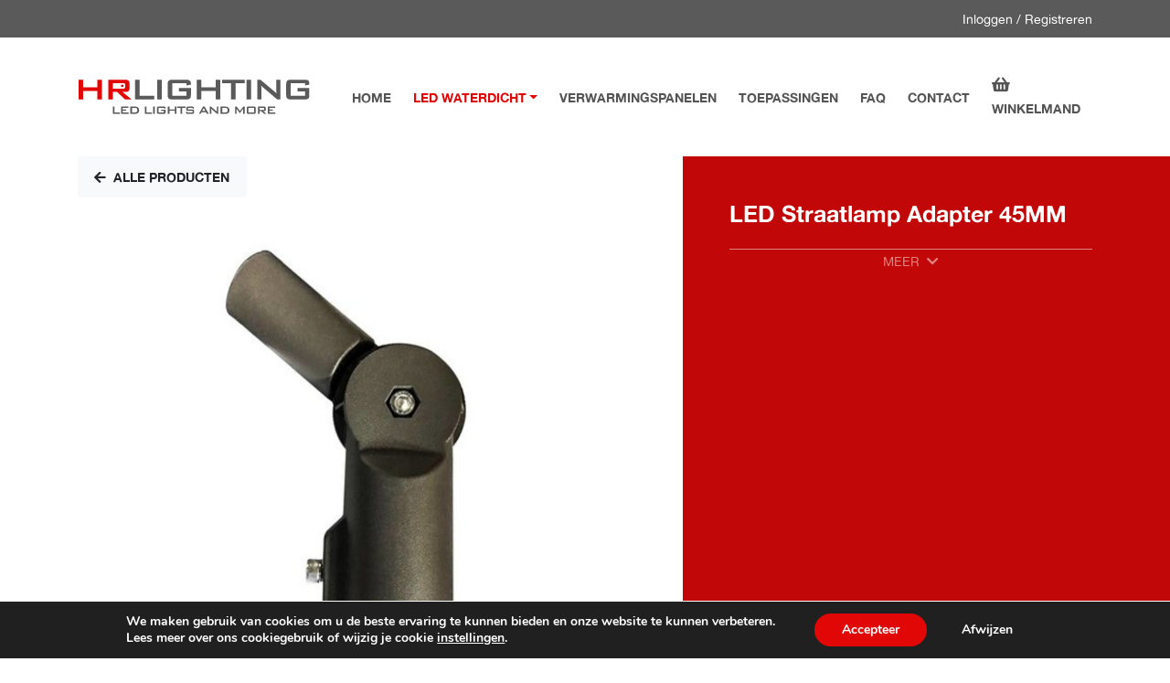

--- FILE ---
content_type: text/html; charset=UTF-8
request_url: https://www.hrlighting.nl/product/led-straatlamp-adapter-45mm/
body_size: 10539
content:
<!doctype html><html lang="nl"><head><meta charset="utf-8"><meta name="viewport" content="width=device-width, initial-scale=1, shrink-to-fit=no"><meta name="author" content="Delta IT"><link rel="stylesheet" href="https://stackpath.bootstrapcdn.com/bootstrap/4.4.1/css/bootstrap.min.css" integrity="sha384-Vkoo8x4CGsO3+Hhxv8T/Q5PaXtkKtu6ug5TOeNV6gBiFeWPGFN9MuhOf23Q9Ifjh" crossorigin="anonymous"><link rel="preconnect" href="https://fonts.gstatic.com/" crossorigin><link rel="preconnect" href="https://use.fontawesome.com/" crossorigin><link href="https://fonts.googleapis.com/css2?family=Nunito:wght@700;900&display=swap" rel="stylesheet"><link href="https://fonts.googleapis.com/css2?family=Nunito:wght@700;900&family=Open+Sans:ital,wght@0,300;0,400;0,700;1,400&display=swap" rel="stylesheet"><link rel="stylesheet" href="https://use.fontawesome.com/releases/v5.7.1/css/all.css" integrity="sha384-fnmOCqbTlWIlj8LyTjo7mOUStjsKC4pOpQbqyi7RrhN7udi9RwhKkMHpvLbHG9Sr" crossorigin="anonymous"><link rel="stylesheet" type="text/css" href="https://cdn.jsdelivr.net/npm/slick-carousel@1.8.1/slick/slick.min.css"/>  <script async src="https://www.googletagmanager.com/gtag/js?id=G-2PFFMKX5QW"></script> <script>window.dataLayer = window.dataLayer || [];
			  function gtag(){dataLayer.push(arguments);}
			  gtag("js", new Date());

			  gtag("config", "G-2PFFMKX5QW", { "anonymize_ip": true });</script> <meta name='robots' content='index, follow, max-image-preview:large, max-snippet:-1, max-video-preview:-1' /><link media="all" href="https://www.hrlighting.nl/wp-content/cache/autoptimize/css/autoptimize_c123dffabd46ce17b5cf7bec5d51b01d.css" rel="stylesheet"><link media="only screen and (max-width: 768px)" href="https://www.hrlighting.nl/wp-content/cache/autoptimize/css/autoptimize_6fe211f8bb15af76999ce9135805d7af.css" rel="stylesheet"><link media="screen" href="https://www.hrlighting.nl/wp-content/cache/autoptimize/css/autoptimize_d5f6a96584ba0edfadb122671c5d1f7e.css" rel="stylesheet"><title>Product: LED Straatlamp Adapter 45MM - HR Lighting</title><meta name="description" content="LED Straatlamp Adapter 45MM. ✓ Makkelijk te monteren ✓ Voedselveilig ✓ IP69K ✓ Energiezuinig ✓ Duurzaam ✓ Hogedruk Bestendig ✓ Lange levensduur" /><link rel="canonical" href="https://www.hrlighting.nl/product/led-straatlamp-adapter-45mm/" /><meta property="og:locale" content="nl_NL" /><meta property="og:type" content="article" /><meta property="og:title" content="Product: LED Straatlamp Adapter 45MM - HR Lighting" /><meta property="og:description" content="LED Straatlamp Adapter 45MM. ✓ Makkelijk te monteren ✓ Voedselveilig ✓ IP69K ✓ Energiezuinig ✓ Duurzaam ✓ Hogedruk Bestendig ✓ Lange levensduur" /><meta property="og:url" content="https://www.hrlighting.nl/product/led-straatlamp-adapter-45mm/" /><meta property="og:site_name" content="HR Lighting" /><meta property="article:modified_time" content="2025-05-27T12:13:24+00:00" /><meta property="og:image" content="https://www.hrlighting.nl/wp-content/uploads/2021/06/led-straatlamp-adapter-45mm.jpg" /><meta property="og:image:width" content="890" /><meta property="og:image:height" content="820" /><meta property="og:image:type" content="image/jpeg" /><meta name="twitter:card" content="summary_large_image" /> <script type="application/ld+json" class="yoast-schema-graph">{"@context":"https://schema.org","@graph":[{"@type":"WebPage","@id":"https://www.hrlighting.nl/product/led-straatlamp-adapter-45mm/","url":"https://www.hrlighting.nl/product/led-straatlamp-adapter-45mm/","name":"Product: LED Straatlamp Adapter 45MM - HR Lighting","isPartOf":{"@id":"https://www.hrlighting.nl/#website"},"primaryImageOfPage":{"@id":"https://www.hrlighting.nl/product/led-straatlamp-adapter-45mm/#primaryimage"},"image":{"@id":"https://www.hrlighting.nl/product/led-straatlamp-adapter-45mm/#primaryimage"},"thumbnailUrl":"https://www.hrlighting.nl/wp-content/uploads/2021/06/led-straatlamp-adapter-45mm.jpg","datePublished":"2021-06-09T19:54:05+00:00","dateModified":"2025-05-27T12:13:24+00:00","description":"LED Straatlamp Adapter 45MM. ✓ Makkelijk te monteren ✓ Voedselveilig ✓ IP69K ✓ Energiezuinig ✓ Duurzaam ✓ Hogedruk Bestendig ✓ Lange levensduur","breadcrumb":{"@id":"https://www.hrlighting.nl/product/led-straatlamp-adapter-45mm/#breadcrumb"},"inLanguage":"nl-NL","potentialAction":[{"@type":"ReadAction","target":["https://www.hrlighting.nl/product/led-straatlamp-adapter-45mm/"]}]},{"@type":"ImageObject","inLanguage":"nl-NL","@id":"https://www.hrlighting.nl/product/led-straatlamp-adapter-45mm/#primaryimage","url":"https://www.hrlighting.nl/wp-content/uploads/2021/06/led-straatlamp-adapter-45mm.jpg","contentUrl":"https://www.hrlighting.nl/wp-content/uploads/2021/06/led-straatlamp-adapter-45mm.jpg","width":890,"height":820},{"@type":"BreadcrumbList","@id":"https://www.hrlighting.nl/product/led-straatlamp-adapter-45mm/#breadcrumb","itemListElement":[{"@type":"ListItem","position":1,"name":"Home","item":"https://www.hrlighting.nl/"},{"@type":"ListItem","position":2,"name":"Producten","item":"https://www.hrlighting.nl/producten/"},{"@type":"ListItem","position":3,"name":"LED Straatlamp Adapter 45MM"}]},{"@type":"WebSite","@id":"https://www.hrlighting.nl/#website","url":"https://www.hrlighting.nl/","name":"HR Lighting","description":"","publisher":{"@id":"https://www.hrlighting.nl/#organization"},"potentialAction":[{"@type":"SearchAction","target":{"@type":"EntryPoint","urlTemplate":"https://www.hrlighting.nl/?s={search_term_string}"},"query-input":{"@type":"PropertyValueSpecification","valueRequired":true,"valueName":"search_term_string"}}],"inLanguage":"nl-NL"},{"@type":"Organization","@id":"https://www.hrlighting.nl/#organization","name":"HR Lighting","url":"https://www.hrlighting.nl/","logo":{"@type":"ImageObject","inLanguage":"nl-NL","@id":"https://www.hrlighting.nl/#/schema/logo/image/","url":"https://www.hrlighting.nl/wp-content/uploads/2021/05/logo-hrlighting.svg","contentUrl":"https://www.hrlighting.nl/wp-content/uploads/2021/05/logo-hrlighting.svg","width":1,"height":1,"caption":"HR Lighting"},"image":{"@id":"https://www.hrlighting.nl/#/schema/logo/image/"}}]}</script> <link rel='dns-prefetch' href='//www.google.com' /><link rel='dns-prefetch' href='//cdn.jsdelivr.net' /><link rel="alternate" title="oEmbed (JSON)" type="application/json+oembed" href="https://www.hrlighting.nl/wp-json/oembed/1.0/embed?url=https%3A%2F%2Fwww.hrlighting.nl%2Fproduct%2Fled-straatlamp-adapter-45mm%2F" /><link rel="alternate" title="oEmbed (XML)" type="text/xml+oembed" href="https://www.hrlighting.nl/wp-json/oembed/1.0/embed?url=https%3A%2F%2Fwww.hrlighting.nl%2Fproduct%2Fled-straatlamp-adapter-45mm%2F&#038;format=xml" /> <script type="text/javascript" src="https://www.hrlighting.nl/wp-includes/js/jquery/jquery.min.js?ver=3.7.1" id="jquery-core-js"></script> <script type="text/javascript" src="https://www.google.com/recaptcha/api.js?hl=nl_NL" id="recaptcha-js" defer="defer" data-wp-strategy="defer"></script> <script type="text/javascript" id="wc-add-to-cart-js-extra">var wc_add_to_cart_params = {"ajax_url":"/wp-admin/admin-ajax.php","wc_ajax_url":"/?wc-ajax=%%endpoint%%","i18n_view_cart":"Bekijk winkelwagen","cart_url":"https://www.hrlighting.nl/winkelmand/","is_cart":"","cart_redirect_after_add":"no"};
//# sourceURL=wc-add-to-cart-js-extra</script> <script type="text/javascript" id="wc-single-product-js-extra">var wc_single_product_params = {"i18n_required_rating_text":"Selecteer een waardering","i18n_rating_options":["1 van de 5 sterren","2 van de 5 sterren","3 van de 5 sterren","4 van de 5 sterren","5 van de 5 sterren"],"i18n_product_gallery_trigger_text":"Afbeeldinggalerij in volledig scherm bekijken","review_rating_required":"yes","flexslider":{"rtl":false,"animation":"slide","smoothHeight":true,"directionNav":false,"controlNav":"thumbnails","slideshow":false,"animationSpeed":500,"animationLoop":false,"allowOneSlide":false},"zoom_enabled":"","zoom_options":[],"photoswipe_enabled":"","photoswipe_options":{"shareEl":false,"closeOnScroll":false,"history":false,"hideAnimationDuration":0,"showAnimationDuration":0},"flexslider_enabled":""};
//# sourceURL=wc-single-product-js-extra</script> <script type="text/javascript" id="woocommerce-js-extra">var woocommerce_params = {"ajax_url":"/wp-admin/admin-ajax.php","wc_ajax_url":"/?wc-ajax=%%endpoint%%","i18n_password_show":"Wachtwoord weergeven","i18n_password_hide":"Wachtwoord verbergen"};
//# sourceURL=woocommerce-js-extra</script> <link rel="https://api.w.org/" href="https://www.hrlighting.nl/wp-json/" /><link rel="alternate" title="JSON" type="application/json" href="https://www.hrlighting.nl/wp-json/wp/v2/product/4945" /><link rel="EditURI" type="application/rsd+xml" title="RSD" href="https://www.hrlighting.nl/xmlrpc.php?rsd" /><link rel='shortlink' href='https://www.hrlighting.nl/?p=4945' />  <script>(function(i,s,o,g,r,a,m){i['GoogleAnalyticsObject']=r;i[r]=i[r]||function(){
			(i[r].q=i[r].q||[]).push(arguments)},i[r].l=1*new Date();a=s.createElement(o),
			m=s.getElementsByTagName(o)[0];a.async=1;a.src=g;m.parentNode.insertBefore(a,m)
			})(window,document,'script','https://www.google-analytics.com/analytics.js','ga');
			ga('create', 'G-2PFFMKX5QW', 'auto');
			ga('send', 'pageview');</script> <noscript><style>.woocommerce-product-gallery{ opacity: 1 !important; }</style></noscript><link rel="icon" href="https://www.hrlighting.nl/wp-content/uploads/2021/05/cropped-favicon-32x32.png" sizes="32x32" /><link rel="icon" href="https://www.hrlighting.nl/wp-content/uploads/2021/05/cropped-favicon-192x192.png" sizes="192x192" /><link rel="apple-touch-icon" href="https://www.hrlighting.nl/wp-content/uploads/2021/05/cropped-favicon-180x180.png" /><meta name="msapplication-TileImage" content="https://www.hrlighting.nl/wp-content/uploads/2021/05/cropped-favicon-270x270.png" /></head><body class="wp-singular product-template-default single single-product postid-4945 wp-theme-waterproof-lights theme-waterproof-lights woocommerce woocommerce-page woocommerce-no-js"><div class="topbar bg-secondary fixed-top d-none d-lg-block"><div class="container text-right"> <a href="https://www.hrlighting.nl/mijn-account/" title="">Inloggen / Registreren</a></div></div><nav id="nav-main" class="navbar navbar-expand-lg bg-white navbar-light fixed-top"><div class="container px-sm-3"> <a class="navbar-brand" href="https://www.hrlighting.nl"> <img src="https://www.hrlighting.nl/wp-content/themes/waterproof-lights/img/logo.svg" alt="Logo WaterProof Lights" title="" class="logo mr-2 mr-md-5" /> </a> <button class="navbar-toggler collapsed" type="button" data-toggle="collapse" data-target="#navbarsExampleDefault" aria-controls="navbarsExampleDefault" aria-expanded="false" aria-label="Toggle navigation"> <span class="navbar-toggler-icon"> <img src="https://www.hrlighting.nl/wp-content/themes/waterproof-lights/img/icon-menu-open.svg" alt="Open menu" title="" class="menu-open" /> <img src="https://www.hrlighting.nl/wp-content/themes/waterproof-lights/img/icon-menu-close.svg" alt="Sluit menu" title="" class="menu-close" /> </span> </button><div class="collapse navbar-collapse" id="navbarsExampleDefault"><ul id="menu-hoofdmenu" class="navbar-nav mr-auto"><li itemscope="itemscope" itemtype="https://www.schema.org/SiteNavigationElement" id="menu-item-41" class="menu-item menu-item-type-post_type menu-item-object-page menu-item-home menu-item-41 nav-item"><a title="Home" href="https://www.hrlighting.nl/" class="nav-link">Home</a></li><li itemscope="itemscope" itemtype="https://www.schema.org/SiteNavigationElement" id="menu-item-4983" class="menu-item menu-item-type-taxonomy menu-item-object-product_cat current-product-ancestor current-menu-parent current-product-parent menu-item-has-children dropdown active menu-item-4983 nav-item"><a title="LED waterdicht" href="#" data-toggle="dropdown" aria-haspopup="true" aria-expanded="false" class="dropdown-toggle nav-link" id="menu-item-dropdown-4983">LED waterdicht</a><ul class="dropdown-menu" aria-labelledby="menu-item-dropdown-4983" role="menu"><li itemscope="itemscope" itemtype="https://www.schema.org/SiteNavigationElement" id="menu-item-4989" class="menu-item menu-item-type-taxonomy menu-item-object-product_cat current-product-ancestor current-menu-parent current-product-parent active menu-item-4989 nav-item"><a title="Alle LED waterdicht" href="https://www.hrlighting.nl/product-categorie/led-waterdicht/" class="dropdown-item">Alle LED waterdicht</a></li><li itemscope="itemscope" itemtype="https://www.schema.org/SiteNavigationElement" id="menu-item-4986" class="menu-item menu-item-type-taxonomy menu-item-object-product_cat menu-item-4986 nav-item"><a title="Stalarmatuur" href="https://www.hrlighting.nl/product-categorie/led-waterdicht/stalarmatuur/" class="dropdown-item">Stalarmatuur</a></li><li itemscope="itemscope" itemtype="https://www.schema.org/SiteNavigationElement" id="menu-item-5065" class="menu-item menu-item-type-taxonomy menu-item-object-product_cat menu-item-5065 nav-item"><a title="Food sector" href="https://www.hrlighting.nl/product-categorie/led-waterdicht/food-sector/" class="dropdown-item">Food sector</a></li><li itemscope="itemscope" itemtype="https://www.schema.org/SiteNavigationElement" id="menu-item-4984" class="menu-item menu-item-type-taxonomy menu-item-object-product_cat current-product-ancestor current-menu-parent current-product-parent active menu-item-4984 nav-item"><a title="Straatlampen" href="https://www.hrlighting.nl/product-categorie/led-waterdicht/straatlampen/" class="dropdown-item">Straatlampen</a></li><li itemscope="itemscope" itemtype="https://www.schema.org/SiteNavigationElement" id="menu-item-5106" class="menu-item menu-item-type-taxonomy menu-item-object-product_cat menu-item-5106 nav-item"><a title="Solarverlichting" href="https://www.hrlighting.nl/product-categorie/led-waterdicht/solarverlichting/" class="dropdown-item">Solarverlichting</a></li><li itemscope="itemscope" itemtype="https://www.schema.org/SiteNavigationElement" id="menu-item-4987" class="menu-item menu-item-type-taxonomy menu-item-object-product_cat menu-item-4987 nav-item"><a title="Batten armatuur" href="https://www.hrlighting.nl/product-categorie/led-waterdicht/batten-armatuur/" class="dropdown-item">Batten armatuur</a></li><li itemscope="itemscope" itemtype="https://www.schema.org/SiteNavigationElement" id="menu-item-5148" class="menu-item menu-item-type-taxonomy menu-item-object-product_cat menu-item-5148 nav-item"><a title="Bouwlampen" href="https://www.hrlighting.nl/product-categorie/led-waterdicht/bouwlampen/" class="dropdown-item">Bouwlampen</a></li><li itemscope="itemscope" itemtype="https://www.schema.org/SiteNavigationElement" id="menu-item-4988" class="menu-item menu-item-type-taxonomy menu-item-object-product_cat menu-item-4988 nav-item"><a title="Highbay" href="https://www.hrlighting.nl/product-categorie/led-waterdicht/highbay/" class="dropdown-item">Highbay</a></li><li itemscope="itemscope" itemtype="https://www.schema.org/SiteNavigationElement" id="menu-item-4985" class="menu-item menu-item-type-taxonomy menu-item-object-product_cat current-product-ancestor current-menu-parent current-product-parent active menu-item-4985 nav-item"><a title="Overig" href="https://www.hrlighting.nl/product-categorie/led-waterdicht/overig/" class="dropdown-item">Overig</a></li></ul></li><li itemscope="itemscope" itemtype="https://www.schema.org/SiteNavigationElement" id="menu-item-5270" class="menu-item menu-item-type-taxonomy menu-item-object-product_cat menu-item-5270 nav-item"><a title="Verwarmingspanelen" href="https://www.hrlighting.nl/product-categorie/verwarmingspanelen/" class="nav-link">Verwarmingspanelen</a></li><li itemscope="itemscope" itemtype="https://www.schema.org/SiteNavigationElement" id="menu-item-43" class="menu-item menu-item-type-post_type menu-item-object-page menu-item-43 nav-item"><a title="Toepassingen" href="https://www.hrlighting.nl/toepassingen/" class="nav-link">Toepassingen</a></li><li itemscope="itemscope" itemtype="https://www.schema.org/SiteNavigationElement" id="menu-item-1614" class="menu-item menu-item-type-post_type menu-item-object-page menu-item-1614 nav-item"><a title="FAQ" href="https://www.hrlighting.nl/veelgestelde-vragen/" class="nav-link">FAQ</a></li><li itemscope="itemscope" itemtype="https://www.schema.org/SiteNavigationElement" id="menu-item-183" class="d-lg-none menu-item menu-item-type-post_type menu-item-object-page menu-item-183 nav-item"><a title="Mijn account" href="https://www.hrlighting.nl/mijn-account/" class="nav-link">Mijn account</a></li><li itemscope="itemscope" itemtype="https://www.schema.org/SiteNavigationElement" id="menu-item-45" class="menu-item menu-item-type-post_type menu-item-object-page menu-item-45 nav-item"><a title="Contact" href="https://www.hrlighting.nl/contact/" class="nav-link">Contact</a></li></ul><ul class="navbar-nav ml-auto"><li class="nav-item"> <a class="nav-link" href="https://www.hrlighting.nl/winkelmand/"> <i class="fas fa-shopping-basket mr-2"></i>Winkelmand </a></li></ul></div></div></nav><div id="primary" class="content-area"><main id="main" class="site-main" role="main"><div class="woocommerce-notices-wrapper"></div><div id="product-4945" class="product type-product post-4945 status-publish first instock product_cat-led-waterdicht product_cat-overig product_cat-straatlampen has-post-thumbnail taxable shipping-taxable product-type-simple"><section class="single-product-highlights"><div class="container-fluid"><div class="row h-100"><div class="col-md-5 offset-md-7 bg-primary-darker h-100"></div></div></div><div class="container pt-5 pt-md-0"><div class="row"><div class="col-md-7"><div class="d-block mb-4"> <a href="https://www.hrlighting.nl/producten/" title="" class="btn btn-light"><i class="fas fa-arrow-left mr-2"></i>Alle producten</a></div><div class="slider-single-product"><div class="slider"><div> <img data-src="https://www.hrlighting.nl/wp-content/uploads/2021/06/led-straatlamp-adapter-45mm.jpg" alt="" title="" class="img-fluid lazyload" /></div></div><div class="slider-nav"><div> <img data-src="https://www.hrlighting.nl/wp-content/uploads/2021/06/led-straatlamp-adapter-45mm.jpg" alt="" title="" class="img-fluid lazyload" /></div></div> <button class="slider-button slider-prev"><i class="fas fa-chevron-left"></i></button> <button class="slider-button slider-next"><i class="fas fa-chevron-right"></i></button></div></div><div class="col-md-5"><div class="bg-primary-darker text-white pt-5 pr-5 pb-5 pl-5 pr-md-0 h-100"><div class="row h-100"><div class="col-12 mb-auto"><h1 class="h2 product_title entry-title">LED Straatlamp Adapter 45MM</h1><a href="#tab-description" title="" class="more-link text-white text-uppercase scroll">Meer<i class="fas fa-chevron-down ml-2"></i></a></div></div></div></div></div></div></section><div class="container mt-5"><div class="woocommerce-tabs wc-tabs-wrapper"><ul class="tabs wc-tabs" role="tablist"><li class="description_tab" id="tab-title-description" role="tab" aria-controls="tab-description"> <a href="#tab-description"> Beschrijving </a></li></ul><div class="woocommerce-Tabs-panel woocommerce-Tabs-panel--description panel entry-content wc-tab" id="tab-description" role="tabpanel" aria-labelledby="tab-title-description"><h2>Beschrijving</h2><p>Deze adapter wordt gemakkelijk bevestigd aan een LED Straatlamp. De adapter is gemaakt van sterk en duurzaam aluminium, waardoor de adapter voor lange tijd meegaat. De LED Straatlamp Adapter kan 120 graden worden versteld. De adapter is geschikt om op palen gemonteerd te worden met een diameter van 30 &#8211; 60 mm. De diameter van het eindstuk waarop de straatlamp wordt gemonteerd is 60 mm.</p><h3>Specificaties van de straatlamp adapter 120 graden</h3><ul><li>Kantelbaar: 120 graden</li><li>Materiaal: Aluminium</li><li>Diameter voor montage mast: 30 &#8211; 60 mm</li><li>Diameter eindstuk voor straatlamp: 45 mm</li></ul></div></div></div><section class="products"><div class="container py-5"><div class="row no-gutters"><div class="col-md-6 col-lg-12 col-xl-3"><div class="bg-dark arrow-right arrow-dark text-white p-4 h-100"><div class="row align-items-center h-100"><div class="col my-auto"><h2 class="underline underline-white text-uppercase">Gerelateerde producten</h2><p class="mb-0">Mensen bekeken ook...</p></div></div></div></div><div class="col-md-6 col-lg-4 col-xl-3"><div class="card h-100 clickable product type-product post-4964 status-publish instock product_cat-led-waterdicht product_cat-stalarmatuur has-post-thumbnail taxable shipping-taxable product-type-simple" data-clickable><div class="card-img-top"><div class="cover-img"> <img width="300" height="300" src="https://www.hrlighting.nl/wp-content/uploads/2021/06/微信图片_20210507163819-300x300.jpg" class="attachment-woocommerce_thumbnail size-woocommerce_thumbnail" alt="Stalarmatuur Lokoled - Richt/dimbaar - 1200mm - 6000K - 20W - Opaal" decoding="async" fetchpriority="high" srcset="https://www.hrlighting.nl/wp-content/uploads/2021/06/微信图片_20210507163819-300x300.jpg 300w, https://www.hrlighting.nl/wp-content/uploads/2021/06/微信图片_20210507163819-150x150.jpg 150w, https://www.hrlighting.nl/wp-content/uploads/2021/06/微信图片_20210507163819-100x100.jpg 100w" sizes="(max-width: 300px) 100vw, 300px" /></div></div><div class="card-body"> <span class="woocommerce-loop-product__title h4 card-title">Stalarmatuur Lokoled &#8211; Richt/dimbaar &#8211; 1200mm &#8211; 6000K &#8211; 20W &#8211; Opaal</span><p class="card-text small mb-4">20W - Opaal - Dimbaar - IP66</p></div> <a href="https://www.hrlighting.nl/product/stalarmatuur-richtbaar-1200mm-6000k/" data-quantity="https://www.hrlighting.nl/product/stalarmatuur-richtbaar-1200mm-6000k/" class="btn btn-primary btn-icon" data-clickable-link 1><i class="fas fa-arrow-right"></i></a></div></div><div class="col-md-6 col-lg-4 col-xl-3"><div class="card h-100 clickable product type-product post-4953 status-publish onbackorder product_cat-batten-armatuur product_cat-led-waterdicht has-post-thumbnail taxable shipping-taxable product-type-simple" data-clickable><div class="card-img-top"><div class="cover-img"> <img width="300" height="300" src="https://www.hrlighting.nl/wp-content/uploads/2021/06/led-batten-armatuur-koppelbaar-60cm-20w-4000k-6000-300x300.jpg" class="attachment-woocommerce_thumbnail size-woocommerce_thumbnail" alt="LED Armatuur Osram koppelbaar 60cm - neutraal wit" decoding="async" srcset="https://www.hrlighting.nl/wp-content/uploads/2021/06/led-batten-armatuur-koppelbaar-60cm-20w-4000k-6000-300x300.jpg 300w, https://www.hrlighting.nl/wp-content/uploads/2021/06/led-batten-armatuur-koppelbaar-60cm-20w-4000k-6000-150x150.jpg 150w, https://www.hrlighting.nl/wp-content/uploads/2021/06/led-batten-armatuur-koppelbaar-60cm-20w-4000k-6000-100x100.jpg 100w" sizes="(max-width: 300px) 100vw, 300px" /></div></div><div class="card-body"> <span class="woocommerce-loop-product__title h4 card-title">LED Armatuur Osram koppelbaar 60cm &#8211; neutraal wit</span><p class="card-text small mb-4">20W Waterdicht IP65. Koppelbaar tot 25 stuks</p></div> <a href="https://www.hrlighting.nl/product/led-batten-armatuur-koppelbaar-60cm-neutraal-wit/" data-quantity="https://www.hrlighting.nl/product/led-batten-armatuur-koppelbaar-60cm-neutraal-wit/" class="btn btn-primary btn-icon" data-clickable-link 1><i class="fas fa-arrow-right"></i></a></div></div><div class="col-md-6 col-lg-4 col-xl-3"><div class="card h-100 clickable product type-product post-4967 status-publish last instock product_cat-led-waterdicht product_cat-overig product_cat-stalarmatuur has-post-thumbnail taxable shipping-taxable product-type-simple" data-clickable><div class="card-img-top"><div class="cover-img"> <img width="300" height="300" src="https://www.hrlighting.nl/wp-content/uploads/2021/06/微信图片_20210507163445-1-300x300.jpg" class="attachment-woocommerce_thumbnail size-woocommerce_thumbnail" alt="Stalarmatuur koppelkabel 1000mm" decoding="async" srcset="https://www.hrlighting.nl/wp-content/uploads/2021/06/微信图片_20210507163445-1-300x300.jpg 300w, https://www.hrlighting.nl/wp-content/uploads/2021/06/微信图片_20210507163445-1-150x150.jpg 150w, https://www.hrlighting.nl/wp-content/uploads/2021/06/微信图片_20210507163445-1-100x100.jpg 100w" sizes="(max-width: 300px) 100vw, 300px" /></div></div><div class="card-body"> <span class="woocommerce-loop-product__title h4 card-title">Stalarmatuur koppelkabel 1000mm</span><p class="card-text small mb-4">1mm2</p></div> <a href="https://www.hrlighting.nl/product/stalarmatuur-koppelkabel-1000mm/" data-quantity="https://www.hrlighting.nl/product/stalarmatuur-koppelkabel-1000mm/" class="btn btn-primary btn-icon" data-clickable-link 1><i class="fas fa-arrow-right"></i></a></div></div><div class="col-md-6 col-lg-4 col-xl-3"><div class="card h-100 clickable product type-product post-4971 status-publish first instock product_cat-led-waterdicht product_cat-overig product_cat-stalarmatuur has-post-thumbnail taxable shipping-taxable product-type-simple" data-clickable><div class="card-img-top"><div class="cover-img"> <img width="300" height="300" src="https://www.hrlighting.nl/wp-content/uploads/2021/06/T-Connector-3-polig-IP68-waterdicht-zwart-1-1-300x300.jpg" class="attachment-woocommerce_thumbnail size-woocommerce_thumbnail" alt="Stalarmatuur T-verdeelstuk" decoding="async" loading="lazy" srcset="https://www.hrlighting.nl/wp-content/uploads/2021/06/T-Connector-3-polig-IP68-waterdicht-zwart-1-1-300x300.jpg 300w, https://www.hrlighting.nl/wp-content/uploads/2021/06/T-Connector-3-polig-IP68-waterdicht-zwart-1-1-150x150.jpg 150w, https://www.hrlighting.nl/wp-content/uploads/2021/06/T-Connector-3-polig-IP68-waterdicht-zwart-1-1-100x100.jpg 100w, https://www.hrlighting.nl/wp-content/uploads/2021/06/T-Connector-3-polig-IP68-waterdicht-zwart-1-1.jpg 500w" sizes="auto, (max-width: 300px) 100vw, 300px" /></div></div><div class="card-body"> <span class="woocommerce-loop-product__title h4 card-title">Stalarmatuur T-verdeelstuk</span><p class="card-text small mb-4">1mm2</p></div> <a href="https://www.hrlighting.nl/product/stalarmatuur-t-verdeelstuk/" data-quantity="https://www.hrlighting.nl/product/stalarmatuur-t-verdeelstuk/" class="btn btn-primary btn-icon" data-clickable-link 1><i class="fas fa-arrow-right"></i></a></div></div></div></div></section><div class="benefits"><div class="container"><div class="bg-secondary pt-4 pb-0 pb-lg-4"><div class="row mx-4"><div class="col-lg-4 mb-4 mb-lg-0"><div class="row"><div class="col px-0 icon-benefits-wrapper mr-3 d-md-block"> <img width="510" height="427" src="https://www.hrlighting.nl/wp-content/uploads/2021/06/Presentatie1.jpg" class="icon-benefits" alt="" decoding="async" loading="lazy" srcset="https://www.hrlighting.nl/wp-content/uploads/2021/06/Presentatie1.jpg 510w, https://www.hrlighting.nl/wp-content/uploads/2021/06/Presentatie1-300x251.jpg 300w" sizes="auto, (max-width: 510px) 100vw, 510px" /></div><p class="col pl-0 benefits-text text-white my-auto"> <span class="h5 mb-0 text-uppercase">Makkelijk online bestellen</span> betaling via IDEAL</p></div></div><div class="col-lg-4 mb-4 mb-lg-0"><div class="row"><div class="col px-0 icon-benefits-wrapper mr-3 d-md-block"> <img width="512" height="498" src="https://www.hrlighting.nl/wp-content/uploads/2021/06/Presentatie2.jpg" class="icon-benefits" alt="" decoding="async" loading="lazy" srcset="https://www.hrlighting.nl/wp-content/uploads/2021/06/Presentatie2.jpg 512w, https://www.hrlighting.nl/wp-content/uploads/2021/06/Presentatie2-300x292.jpg 300w" sizes="auto, (max-width: 512px) 100vw, 512px" /></div><p class="col pl-0 benefits-text text-white my-auto"> <span class="h5 mb-0 text-uppercase">Goede prijs/kwaliteit verhouding</span></p></div></div><div class="col-lg-4 mb-4 mb-lg-0"><div class="row"><div class="col px-0 icon-benefits-wrapper mr-3 d-md-block"> <img width="567" height="536" src="https://www.hrlighting.nl/wp-content/uploads/2021/06/Presentatie3.jpg" class="icon-benefits" alt="" decoding="async" loading="lazy" srcset="https://www.hrlighting.nl/wp-content/uploads/2021/06/Presentatie3.jpg 567w, https://www.hrlighting.nl/wp-content/uploads/2021/06/Presentatie3-300x284.jpg 300w" sizes="auto, (max-width: 567px) 100vw, 567px" /></div><p class="col pl-0 benefits-text text-white my-auto"> <span class="h5 mb-0 text-uppercase">Levering binnen 1-2 werkdagen</span> via postNL</p></div></div></div></div></div></div></div></main></div><div class="shop-logos bg-light py-4 mt-5 text-center"> <img width="300" height="261" src="https://www.hrlighting.nl/wp-content/uploads/2020/05/logo-ideal.png" class="shop-logo" alt="" decoding="async" loading="lazy" /> <img width="300" height="86" src="https://www.hrlighting.nl/wp-content/uploads/2021/06/logo-paypal-300x86.png" class="shop-logo" alt="" decoding="async" loading="lazy" srcset="https://www.hrlighting.nl/wp-content/uploads/2021/06/logo-paypal-300x86.png 300w, https://www.hrlighting.nl/wp-content/uploads/2021/06/logo-paypal-768x219.png 768w, https://www.hrlighting.nl/wp-content/uploads/2021/06/logo-paypal-600x171.png 600w, https://www.hrlighting.nl/wp-content/uploads/2021/06/logo-paypal.png 800w" sizes="auto, (max-width: 300px) 100vw, 300px" /> <img width="200" height="200" src="https://www.hrlighting.nl/wp-content/uploads/2020/05/logo-postnl.png" class="shop-logo" alt="" decoding="async" loading="lazy" srcset="https://www.hrlighting.nl/wp-content/uploads/2020/05/logo-postnl.png 200w, https://www.hrlighting.nl/wp-content/uploads/2020/05/logo-postnl-100x100.png 100w, https://www.hrlighting.nl/wp-content/uploads/2020/05/logo-postnl-150x150.png 150w" sizes="auto, (max-width: 200px) 100vw, 200px" /></div><footer><div class="container pt-5 pb-4"><div class="row"><div class="col-xl-4 mb-4 mb-xl-0"> <img data-src="https://www.hrlighting.nl/wp-content/themes/waterproof-lights/img/logo-white.svg" alt="" title="" class="logo lazyload mb-5" /><div class="mb-4"></div> <span class="h5 text-uppercase">Over HR Lighting</span><p>HR Lighting zet voor u een stapje extra. Het is niet snel te gek. Heeft u een vraag of verzoek. Neem contact met ons op!</p><div class="socials mt-4 mt-xl-5 mb-4"> <a href="https://www.facebook.com/" title="" class="btn btn-icon btn-light mr-2" target="_blank"> <i class="fab fa-facebook-f"></i> </a> <a href="https://instagram.com/" title="" class="btn btn-icon btn-light mr-2" target="_blank"> <i class="fab fa-instagram"></i> </a> <a href="https://www.linkedin.com/" title="" class="btn btn-icon btn-light mr-2" target="_blank"> <i class="fab fa-linkedin-in"></i> </a></div></div><div class="col-sm-6 col-lg-3 col-xl-2"> <span class="h5 text-uppercase">Menu</span><div class="menu-footermenu-container"><ul id="menu-footermenu" class="footer-menu"><li id="menu-item-76" class="menu-item menu-item-type-post_type menu-item-object-page menu-item-home menu-item-76"><a href="https://www.hrlighting.nl/">Home</a></li><li id="menu-item-78" class="menu-item menu-item-type-post_type menu-item-object-page current_page_parent menu-item-78"><a href="https://www.hrlighting.nl/producten/">Producten</a></li><li id="menu-item-79" class="menu-item menu-item-type-post_type menu-item-object-page menu-item-79"><a href="https://www.hrlighting.nl/toepassingen/">Toepassingen</a></li><li id="menu-item-80" class="menu-item menu-item-type-post_type menu-item-object-page menu-item-80"><a href="https://www.hrlighting.nl/contact/">Contact</a></li></ul></div></div><div class="col-sm-6 col-lg-3 col-xl-2"> <span class="h5 text-uppercase">Account</span><div class="menu-footermenu-account-container"><ul id="menu-footermenu-account" class="footer-menu"><li id="menu-item-161" class="menu-item menu-item-type-post_type menu-item-object-page menu-item-161"><a href="https://www.hrlighting.nl/mijn-account/">Registreren</a></li><li id="menu-item-162" class="mb-4 menu-item menu-item-type-post_type menu-item-object-page menu-item-162"><a href="https://www.hrlighting.nl/mijn-account/">Inloggen</a></li><li id="menu-item-163" class="menu-item menu-item-type-custom menu-item-object-custom menu-item-163"><a href="https://www.hrlighting.nl/mijn-account/orders/">Mijn bestellingen</a></li><li id="menu-item-164" class="menu-item menu-item-type-post_type menu-item-object-page menu-item-164"><a href="https://www.hrlighting.nl/winkelmand/">Mijn winkelmand</a></li><li id="menu-item-165" class="menu-item menu-item-type-custom menu-item-object-custom menu-item-165"><a href="https://www.hrlighting.nl/mijn-account/edit-account/">Mijn gegevens</a></li></ul></div></div><div class="col-sm-6 col-lg-3 col-xl-2"> <span class="h5 text-uppercase">Klantenservice</span><div class="menu-footermenu-klantenservice-container"><ul id="menu-footermenu-klantenservice" class="footer-menu"><li id="menu-item-177" class="menu-item menu-item-type-post_type menu-item-object-page menu-item-177"><a href="https://www.hrlighting.nl/veelgestelde-vragen/">Veelgestelde vragen</a></li><li id="menu-item-182" class="menu-item menu-item-type-post_type menu-item-object-page menu-item-182"><a href="https://www.hrlighting.nl/contact/">Contact</a></li><li id="menu-item-178" class="menu-item menu-item-type-post_type menu-item-object-page menu-item-178"><a href="https://www.hrlighting.nl/retourneren/">Retourneren</a></li><li id="menu-item-180" class="menu-item menu-item-type-post_type menu-item-object-page menu-item-180"><a href="https://www.hrlighting.nl/algemene-voorwaarden/">Algemene voorwaarden</a></li><li id="menu-item-181" class="menu-item menu-item-type-post_type menu-item-object-page menu-item-privacy-policy menu-item-181"><a rel="privacy-policy" href="https://www.hrlighting.nl/privacy-cookies/">Privacy &#038; cookies</a></li></ul></div></div><div class="col-sm-6 col-lg-3 col-xl-2"><div class="row"><div class="col-12 order-sm-2"><ul class="footer-menu fa-ul"><li><a href="tel:+316 543 388 70" title=""><span class="fa-li"><i class="fas fa-phone"></i></span>+316 543 388 70</a></li><li><a href="mailto:info@hrlighting.nl" title=""><span class="fa-li"><i class="fas fa-envelope"></i></span>info@<br/>hrlighting.nl</a></li></ul><ul class="footer-menu fa-ul"><li> <a href="https://www.google.com/maps/place/Lindeakkers+8,+5091+RH+Oost-,+West-+en+Middelbeers/" title="" target="_blank"> <span class="fa-li"><i class="fas fa-map-marker-alt"></i></span> Lindeakkers 8<br /> 5091 RH 												Oostelbeers </a></li></ul></div><div class="col-12 order-sm-1"> <a href="https://www.hrlighting.nl/producten/" title="" class="btn btn-block btn-success mb-3 mb-lg-5">Shop nu</a></div></div></div></div></div></footer><div class="copyright py-4 font-weight-bold"><div class="container"><div class="row"><div class="col-sm-6"><p class="mb-0">&copy; Copyright HR Lighting&nbsp;&nbsp;|&nbsp;&nbsp;2026</p></div><div class="col-sm-6 text-sm-right"><p class="mb-0"><a href="https://www.deltait.nl" title="Webshop door Delta IT" target="_blank" class="text-dark">Webshop door Delta IT</a></p></div></div></div></div> <script src="https://code.jquery.com/jquery-3.5.0.min.js" integrity="sha256-xNzN2a4ltkB44Mc/Jz3pT4iU1cmeR0FkXs4pru/JxaQ=" crossorigin="anonymous"></script> <script src="https://cdn.jsdelivr.net/npm/popper.js@1.16.0/dist/umd/popper.min.js" integrity="sha384-Q6E9RHvbIyZFJoft+2mJbHaEWldlvI9IOYy5n3zV9zzTtmI3UksdQRVvoxMfooAo" crossorigin="anonymous"></script> <script src="https://stackpath.bootstrapcdn.com/bootstrap/4.5.0/js/bootstrap.min.js" integrity="sha384-OgVRvuATP1z7JjHLkuOU7Xw704+h835Lr+6QL9UvYjZE3Ipu6Tp75j7Bh/kR0JKI" crossorigin="anonymous"></script> <script src="https://cdn.jsdelivr.net/npm/slick-carousel@1.8.1/slick/slick.min.js"></script> <script type="speculationrules">{"prefetch":[{"source":"document","where":{"and":[{"href_matches":"/*"},{"not":{"href_matches":["/wp-*.php","/wp-admin/*","/wp-content/uploads/*","/wp-content/*","/wp-content/plugins/*","/wp-content/themes/waterproof-lights/*","/*\\?(.+)"]}},{"not":{"selector_matches":"a[rel~=\"nofollow\"]"}},{"not":{"selector_matches":".no-prefetch, .no-prefetch a"}}]},"eagerness":"conservative"}]}</script> <aside id="moove_gdpr_cookie_info_bar" class="moove-gdpr-info-bar-hidden moove-gdpr-align-center moove-gdpr-dark-scheme gdpr_infobar_postion_bottom" aria-label="GDPR cookie banner" style="display: none;"><div class="moove-gdpr-info-bar-container"><div class="moove-gdpr-info-bar-content"><div class="moove-gdpr-cookie-notice"><p>We maken gebruik van cookies om u de beste ervaring te kunnen bieden en onze website te kunnen verbeteren.<br />Lees meer over ons cookiegebruik of wijzig je cookie <button  aria-haspopup="true" data-href="#moove_gdpr_cookie_modal" class="change-settings-button">instellingen</button>.</p></div><div class="moove-gdpr-button-holder"> <button class="mgbutton moove-gdpr-infobar-allow-all gdpr-fbo-0" aria-label="Accepteer" >Accepteer</button> <button class="mgbutton moove-gdpr-infobar-reject-btn gdpr-fbo-1 "  aria-label="Afwijzen">Afwijzen</button></div></div></div></aside>  <script type='text/javascript'>(function () {
			var c = document.body.className;
			c = c.replace(/woocommerce-no-js/, 'woocommerce-js');
			document.body.className = c;
		})();</script> <script type="text/javascript" src="https://www.hrlighting.nl/wp-includes/js/dist/hooks.min.js?ver=dd5603f07f9220ed27f1" id="wp-hooks-js"></script> <script type="text/javascript" src="https://www.hrlighting.nl/wp-includes/js/dist/i18n.min.js?ver=c26c3dc7bed366793375" id="wp-i18n-js"></script> <script type="text/javascript" id="wp-i18n-js-after">wp.i18n.setLocaleData( { 'text direction\u0004ltr': [ 'ltr' ] } );
//# sourceURL=wp-i18n-js-after</script> <script type="text/javascript" id="contact-form-7-js-translations">( function( domain, translations ) {
	var localeData = translations.locale_data[ domain ] || translations.locale_data.messages;
	localeData[""].domain = domain;
	wp.i18n.setLocaleData( localeData, domain );
} )( "contact-form-7", {"translation-revision-date":"2025-11-30 09:13:36+0000","generator":"GlotPress\/4.0.3","domain":"messages","locale_data":{"messages":{"":{"domain":"messages","plural-forms":"nplurals=2; plural=n != 1;","lang":"nl"},"This contact form is placed in the wrong place.":["Dit contactformulier staat op de verkeerde plek."],"Error:":["Fout:"]}},"comment":{"reference":"includes\/js\/index.js"}} );
//# sourceURL=contact-form-7-js-translations</script> <script type="text/javascript" id="contact-form-7-js-before">var wpcf7 = {
    "api": {
        "root": "https:\/\/www.hrlighting.nl\/wp-json\/",
        "namespace": "contact-form-7\/v1"
    }
};
//# sourceURL=contact-form-7-js-before</script> <script type="module" defer defer src="https://cdn.jsdelivr.net/npm/@sendcloud/checkout-plugin-ui@2.0.0/dist/checkout-plugin-ui-loader.js?ver=2.4.5" id="sendcloud-checkout-widget-js"></script> <script type="text/javascript" id="wc-order-attribution-js-extra">var wc_order_attribution = {"params":{"lifetime":1.0000000000000000818030539140313095458623138256371021270751953125e-5,"session":30,"base64":false,"ajaxurl":"https://www.hrlighting.nl/wp-admin/admin-ajax.php","prefix":"wc_order_attribution_","allowTracking":true},"fields":{"source_type":"current.typ","referrer":"current_add.rf","utm_campaign":"current.cmp","utm_source":"current.src","utm_medium":"current.mdm","utm_content":"current.cnt","utm_id":"current.id","utm_term":"current.trm","utm_source_platform":"current.plt","utm_creative_format":"current.fmt","utm_marketing_tactic":"current.tct","session_entry":"current_add.ep","session_start_time":"current_add.fd","session_pages":"session.pgs","session_count":"udata.vst","user_agent":"udata.uag"}};
//# sourceURL=wc-order-attribution-js-extra</script> <script type="text/javascript" id="moove_gdpr_frontend-js-extra">var moove_frontend_gdpr_scripts = {"ajaxurl":"https://www.hrlighting.nl/wp-admin/admin-ajax.php","post_id":"4945","plugin_dir":"https://www.hrlighting.nl/wp-content/plugins/gdpr-cookie-compliance","show_icons":"all","is_page":"","ajax_cookie_removal":"false","strict_init":"2","enabled_default":{"strict":2,"third_party":0,"advanced":0,"performance":0,"preference":0},"geo_location":"false","force_reload":"false","is_single":"1","hide_save_btn":"false","current_user":"0","cookie_expiration":"365","script_delay":"2000","close_btn_action":"1","close_btn_rdr":"","scripts_defined":"{\"cache\":true,\"header\":\"\",\"body\":\"\",\"footer\":\"\",\"thirdparty\":{\"header\":\"\u003Cscript data-gdpr\u003E\\r\\n\u003C\\/script\u003E\",\"body\":\"\",\"footer\":\"\"},\"strict\":{\"header\":\"\",\"body\":\"\",\"footer\":\"\"},\"advanced\":{\"header\":\"\",\"body\":\"\",\"footer\":\"\"}}","gdpr_scor":"true","wp_lang":"","wp_consent_api":"false","gdpr_nonce":"24aaae0e3e"};
//# sourceURL=moove_gdpr_frontend-js-extra</script> <script type="text/javascript" id="moove_gdpr_frontend-js-after">var gdpr_consent__strict = "true"
var gdpr_consent__thirdparty = "false"
var gdpr_consent__advanced = "false"
var gdpr_consent__performance = "false"
var gdpr_consent__preference = "false"
var gdpr_consent__cookies = "strict"
//# sourceURL=moove_gdpr_frontend-js-after</script>  <dialog id="moove_gdpr_cookie_modal" class="gdpr_lightbox-hide" aria-modal="true" aria-label="GDPR Instellingen scherm"><div class="moove-gdpr-modal-content moove-clearfix logo-position-left moove_gdpr_modal_theme_v1"> <button class="moove-gdpr-modal-close" autofocus aria-label="Sluit AVG/GDPR cookie instellingen"> <span class="gdpr-sr-only">Sluit AVG/GDPR cookie instellingen</span> <span class="gdpr-icon moovegdpr-arrow-close"></span> </button><div class="moove-gdpr-modal-left-content"><div class="moove-gdpr-company-logo-holder"> <img src="https://previewwebsite.nl/hrlighting/wp-content/plugins/gdpr-cookie-compliance/dist/images/gdpr-logo.png" alt="HR Lighting"   width="350"  height="233"  class="img-responsive" /></div><ul id="moove-gdpr-menu"><li class="menu-item-on menu-item-privacy_overview menu-item-selected"> <button data-href="#privacy_overview" class="moove-gdpr-tab-nav" aria-label="Privacy overzicht"> <span class="gdpr-nav-tab-title">Privacy overzicht</span> </button></li><li class="menu-item-strict-necessary-cookies menu-item-off"> <button data-href="#strict-necessary-cookies" class="moove-gdpr-tab-nav" aria-label="Functionele cookies"> <span class="gdpr-nav-tab-title">Functionele cookies</span> </button></li><li class="menu-item-off menu-item-third_party_cookies"> <button data-href="#third_party_cookies" class="moove-gdpr-tab-nav" aria-label="Tracking cookies"> <span class="gdpr-nav-tab-title">Tracking cookies</span> </button></li></ul><div class="moove-gdpr-branding-cnt"></div></div><div class="moove-gdpr-modal-right-content"><div class="moove-gdpr-modal-title"></div><div class="main-modal-content"><div class="moove-gdpr-tab-content"><div id="privacy_overview" class="moove-gdpr-tab-main"> <span class="tab-title">Privacy overzicht</span><div class="moove-gdpr-tab-main-content"><p>We maken gebruik van cookies om u de beste ervaring te kunnen bieden en onze website te kunnen verbeteren. Lees meer over uw privacy op onze <a href="https://previewwebsite.nl/hrlighting/privacy-cookies/">privacy pagina</a>.</p></div></div><div id="strict-necessary-cookies" class="moove-gdpr-tab-main" style="display:none"> <span class="tab-title">Functionele cookies</span><div class="moove-gdpr-tab-main-content"><p>Functionele cookies moeten ten allen tijde zijn ingeschakeld om de website goed te laten werken.</p><div class="moove-gdpr-status-bar gdpr-checkbox-disabled checkbox-selected"><div class="gdpr-cc-form-wrap"><div class="gdpr-cc-form-fieldset"> <label class="cookie-switch" for="moove_gdpr_strict_cookies"> <span class="gdpr-sr-only">In-/uitschakelen cookies</span> <input type="checkbox" aria-label="Functionele cookies" disabled checked="checked"  value="check" name="moove_gdpr_strict_cookies" id="moove_gdpr_strict_cookies"> <span class="cookie-slider cookie-round gdpr-sr" data-text-enable="Aan" data-text-disabled="Uit"> <span class="gdpr-sr-label"> <span class="gdpr-sr-enable">Aan</span> <span class="gdpr-sr-disable">Uit</span> </span> </span> </label></div></div></div></div></div><div id="third_party_cookies" class="moove-gdpr-tab-main" style="display:none"> <span class="tab-title">Tracking cookies</span><div class="moove-gdpr-tab-main-content"><p>Om onze website te kunnen verbeteren maken we gebruik van Tracking cookies.</p><div class="moove-gdpr-status-bar"><div class="gdpr-cc-form-wrap"><div class="gdpr-cc-form-fieldset"> <label class="cookie-switch" for="moove_gdpr_performance_cookies"> <span class="gdpr-sr-only">In-/uitschakelen cookies</span> <input type="checkbox" aria-label="Tracking cookies" value="check" name="moove_gdpr_performance_cookies" id="moove_gdpr_performance_cookies" > <span class="cookie-slider cookie-round gdpr-sr" data-text-enable="Aan" data-text-disabled="Uit"> <span class="gdpr-sr-label"> <span class="gdpr-sr-enable">Aan</span> <span class="gdpr-sr-disable">Uit</span> </span> </span> </label></div></div></div></div></div></div></div><div class="moove-gdpr-modal-footer-content"><div class="moove-gdpr-button-holder"> <button class="mgbutton moove-gdpr-modal-allow-all button-visible" aria-label="Alles accepteren">Alles accepteren</button> <button class="mgbutton moove-gdpr-modal-save-settings button-visible" aria-label="Instellingen opslaan">Instellingen opslaan</button></div></div></div><div class="moove-clearfix"></div></div> </dialog>  <script defer src="https://www.hrlighting.nl/wp-content/cache/autoptimize/js/autoptimize_b6ef989e9c29fbe8bdf4dd0fd862641e.js"></script></body></html>

--- FILE ---
content_type: image/svg+xml
request_url: https://www.hrlighting.nl/wp-content/themes/waterproof-lights/img/icon-menu-open.svg
body_size: 315
content:
<svg xmlns="http://www.w3.org/2000/svg" viewBox="0 0 240.05 60.87"><defs><style>.cls-1{fill:#747474;}</style></defs><title>icon-menu-open</title><g id="Layer_2" data-name="Layer 2"><g id="Layer_1-2" data-name="Layer 1"><g id="Laag_2" data-name="Laag 2"><g id="Laag_1-2" data-name="Laag 1-2"><path class="cls-1" d="M33.39,26.18V60.43H27.85V37.79l-9,17.1H14.67L5.54,38v22.4H0V26.18H5l11.76,22.4,11.71-22.4Z"/><path class="cls-1" d="M40.82,26.18H63.76v4.95H46.94v9.43H62.79v4.91H46.94v10H63.76v5H40.82Z"/><path class="cls-1" d="M98.35,26.18V60.43H93.64L75.27,36.53v23.9H69.44V26.18h4.68L92.47,50V26.18Z"/><path class="cls-1" d="M109.19,57.23q-3.64-3.65-3.64-10.64V26.18h6.12V46.93q0,4.41,2.09,6.68a7.91,7.91,0,0,0,6.12,2.26A7.8,7.8,0,0,0,126,53.58c1.39-1.52,2.08-3.74,2.09-6.65V26.18h6.12V46.59q0,6.94-3.65,10.61t-10.64,3.67Q112.83,60.87,109.19,57.23Z"/></g></g><path class="cls-1" d="M235.16,25.55H179.68A5.09,5.09,0,0,0,176.22,27a4.9,4.9,0,0,0,0,6.91,5.09,5.09,0,0,0,3.46,1.43h55.48a5.08,5.08,0,0,0,3.46-1.46,4.88,4.88,0,0,0,0-6.91,5.05,5.05,0,0,0-3.46-1.43Z"/><path class="cls-1" d="M235.16,0H179.68a5.09,5.09,0,0,0-3.46,1.43,4.9,4.9,0,0,0,0,6.91,5.09,5.09,0,0,0,3.46,1.43h55.48a5.08,5.08,0,0,0,3.46-1.46,4.88,4.88,0,0,0,0-6.91A5.05,5.05,0,0,0,235.16,0Z"/><path class="cls-1" d="M235.16,51.07H179.68a5.09,5.09,0,0,0-3.46,1.43,4.9,4.9,0,0,0,0,6.91,5.09,5.09,0,0,0,3.46,1.43h55.48a5.08,5.08,0,0,0,3.46-1.46,4.88,4.88,0,0,0,0-6.91A5.05,5.05,0,0,0,235.16,51Z"/></g></g></svg>

--- FILE ---
content_type: image/svg+xml
request_url: https://www.hrlighting.nl/wp-content/themes/waterproof-lights/img/icon-menu-close.svg
body_size: 276
content:
<svg xmlns="http://www.w3.org/2000/svg" viewBox="0 0 240.06 60.86"><defs><style>.cls-1{fill:#747474;}</style></defs><title>icon-menu-close</title><g id="Layer_2" data-name="Layer 2"><g id="Layer_1-2" data-name="Layer 1"><g id="Laag_2" data-name="Laag 2"><g id="Laag_1-2" data-name="Laag 1-2"><path class="cls-1" d="M33.39,26.17V60.42H27.85V37.78l-9,17.1H14.67L5.54,38V60.4H0V26.17H5l11.76,22.4,11.71-22.4Z"/><path class="cls-1" d="M40.82,26.17H63.76v4.95H46.94v9.43H62.79v4.91H46.94v10H63.76v5H40.82Z"/><path class="cls-1" d="M98.35,26.17V60.42H93.64L75.27,36.52v23.9H69.44V26.17h4.68L92.47,50V26.17Z"/><path class="cls-1" d="M109.19,57.22q-3.64-3.64-3.64-10.64V26.17h6.12V46.92q0,4.41,2.09,6.68a7.91,7.91,0,0,0,6.12,2.26A7.8,7.8,0,0,0,126,53.57c1.39-1.52,2.08-3.74,2.09-6.65V26.17h6.12V46.58q0,6.95-3.65,10.61t-10.64,3.67Q112.83,60.86,109.19,57.22Z"/><path class="cls-1" d="M214.34,30.43,239.06,5.79A3.4,3.4,0,0,0,234.25,1L209.56,25.66,184.87,1a3.4,3.4,0,1,0-4.81,4.8l24.73,24.64L180.06,55.06a3.37,3.37,0,0,0,0,4.77l0,0h0a3.39,3.39,0,0,0,4.78,0h0l24.71-24.68,24.69,24.68a3.39,3.39,0,0,0,4.78,0l0,0h0a3.37,3.37,0,0,0,0-4.77h0Z"/></g></g></g></g></svg>

--- FILE ---
content_type: image/svg+xml
request_url: https://www.hrlighting.nl/wp-content/themes/waterproof-lights/img/logo.svg
body_size: 1274
content:
<?xml version="1.0" encoding="UTF-8"?>
<svg xmlns="http://www.w3.org/2000/svg" xmlns:xlink="http://www.w3.org/1999/xlink" id="Final" x="0px" y="0px" viewBox="0 0 982 155" style="enable-background:new 0 0 982 155;" xml:space="preserve">
<style type="text/css">
	.st0{fill:#E10707;}
	.st1{fill:#5A5A5A;}
</style>
<g>
	<g>
		<path class="st0" d="M-0.1,4.6h19.4V37h60.7V4.6h19.6v83.6H80.1v-36H19.3v36H-0.1V4.6z"></path>
		<path class="st0" d="M126.3,4.6h71.6c12.8,0,18.8,4.5,18.8,16.2v19.6c0,11.7-6,16.2-18.8,16.2h-11l38.6,31.6h-27.9l-33.7-31.6    h-18.5v31.6h-19.1V4.6z M145.4,19v23.3h43.7c6,0,8.7-1.1,8.7-6.6v-10c0-5.5-2.8-6.6-8.7-6.6H145.4z"></path>
		<path class="st1" d="M240,4.6h19.4v67.9h62.7v15.7H240V4.6z"></path>
		<path class="st1" d="M334.4,4.6h19.4v83.6h-19.4V4.6z"></path>
		<path class="st1" d="M398.1,19.5v53h60.7V53.9h-31.7V39.6h50.7v28.8c0,15.7-5,19.8-20.7,19.8h-57.7c-15.7,0-20.7-4-20.7-19.8V24.4    c0-15.7,5-19.8,20.7-19.8h57.7c15.2,0,20.7,3.9,20.7,19c0,0.6,0,1.3,0,1.9l-19,3.4v-9.4H398.1z"></path>
		<path class="st1" d="M502.7,4.6h19.4V37h60.7V4.6h19.6v83.6h-19.6v-36h-60.7v36h-19.4V4.6z"></path>
		<path class="st1" d="M668,88.2h-19.4V19.5h-38.4V4.6h96.4v14.9H668V88.2z"></path>
		<path class="st1" d="M714.2,4.6h19.4v83.6h-19.4V4.6z"></path>
		<path class="st1" d="M760,4.6h13.3l58.8,49.2c3.4,2.8,6.6,5.7,9.6,9.1c-0.5-7-0.8-11.8-0.8-14.4V4.6h17.5v83.6H845l-61.4-51.7    c-2.4-2.1-4.7-4.2-7-6.8c0.6,6.5,0.8,10.9,0.8,13.3v45.2H760V4.6z"></path>
		<path class="st1" d="M902.4,19.5v53h60.7V53.9h-31.8V39.6h50.7v28.8c0,15.7-5,19.8-20.7,19.8h-57.7c-15.7,0-20.7-4-20.7-19.8V24.4    c0-15.7,5-19.8,20.7-19.8h57.7c15.2,0,20.7,3.9,20.7,19c0,0.6,0,1.3,0,1.9l-19,3.4v-9.4H902.4z"></path>
		<path class="st1" d="M145.5,118.4h7.2v25.2h23.2v5.8h-30.5V118.4z"></path>
		<path class="st1" d="M180.5,118.4h31.7v5.3h-24.5v6.9H202v5.3h-14.3v7.7h24.8v5.8h-32V118.4z"></path>
		<path class="st1" d="M219.8,118.4h19.9c11.6,0,17.7,5.7,17.7,15.3c0,5.8-2.5,10.6-6.8,13.3c-3,1.9-7.2,2.4-12.7,2.4h-18.1V118.4z     M236.3,143.6c9.1,0,13.7-2.3,13.7-10c0-6.3-3.4-9.7-10.2-9.7H227v19.6H236.3z"></path>
		<path class="st1" d="M281.9,118.4h7.2v25.2h23.2v5.8h-30.5V118.4z"></path>
		<path class="st1" d="M316.9,118.4h7.2v31h-7.2V118.4z"></path>
		<path class="st1" d="M340.5,123.9v19.6h22.5v-6.9h-11.8v-5.3h18.8v10.7c0,5.8-1.9,7.3-7.7,7.3H341c-5.8,0-7.7-1.5-7.7-7.3v-16.3    c0-5.8,1.9-7.3,7.7-7.3h21.4c5.6,0,7.7,1.4,7.7,7c0,0.2,0,0.5,0,0.7l-7,1.3v-3.5H340.5z"></path>
		<path class="st1" d="M379.3,118.4h7.2v12h22.5v-12h7.3v31h-7.3V136h-22.5v13.3h-7.2V118.4z"></path>
		<path class="st1" d="M440.6,149.4h-7.2v-25.5h-14.2v-5.5h35.7v5.5h-14.3V149.4z"></path>
		<path class="st1" d="M464.3,123.8v6.7h19.3c5.8,0,7.7,1.5,7.7,7.3v4.3c0,5.8-1.9,7.3-7.7,7.3h-19.2c-5.8,0-7.7-1.5-7.7-7.3v-0.8    l6.4-1.3v3.7H485v-7.1h-19.3c-5.8,0-7.7-1.5-7.7-7.3v-3.4c0-5.8,1.9-7.3,7.7-7.3h17.6c5.5,0,7.7,1.4,7.7,6.8v0.7l-6.4,1.5v-3.5    H464.3z"></path>
		<path class="st1" d="M529.1,118.4h7l17.8,31h-8.1l-3.7-6.8h-19.6l-3.6,6.8h-7.2L529.1,118.4z M539,137l-6.7-12.6l-6.9,12.6H539z"></path>
		<path class="st1" d="M557.8,118.4h4.9l21.8,18.3c1.3,1,2.5,2.1,3.5,3.4c-0.2-2.6-0.3-4.4-0.3-5.3v-16.3h6.5v31h-4.9l-22.8-19.2    c-0.9-0.8-1.7-1.6-2.6-2.5c0.2,2.4,0.3,4,0.3,4.9v16.8h-6.5V118.4z"></path>
		<path class="st1" d="M604,118.4H624c11.6,0,17.7,5.7,17.7,15.3c0,5.8-2.5,10.6-6.9,13.3c-3,1.9-7.2,2.4-12.7,2.4H604V118.4z     M620.5,143.6c9.1,0,13.7-2.3,13.7-10c0-6.3-3.4-9.7-10.2-9.7h-12.8v19.6H620.5z"></path>
		<path class="st1" d="M666,118.4h5.8l14.6,18.7l14.3-18.7h5.8v31h-6.7v-19.2c0-0.6,0.1-1.7,0.2-3.3c-0.7,1.4-1.3,2.5-1.8,3.2    l-11.7,15.5h-1.4l-11.7-15.6c-0.7-1-1.4-2-1.9-3.2c0.1,1.3,0.2,2.3,0.2,3.3v19.2H666V118.4z"></path>
		<path class="st1" d="M722.7,118.4h22.8c5.8,0,7.7,1.5,7.7,7.3v16.3c0,5.8-1.9,7.3-7.7,7.3h-22.8c-5.8,0-7.7-1.5-7.7-7.3v-16.3    C715.1,119.9,716.9,118.4,722.7,118.4z M746.1,143.6v-19.6h-23.8v19.6H746.1z"></path>
		<path class="st1" d="M762.4,118.4H789c4.7,0,7,1.7,7,6v7.3c0,4.3-2.2,6-7,6h-4.1l14.3,11.7h-10.3l-12.5-11.7h-6.8v11.7h-7.1V118.4    z M769.5,123.7v8.7h16.2c2.2,0,3.2-0.4,3.2-2.5v-3.7c0-2-1-2.5-3.2-2.5H769.5z"></path>
		<path class="st1" d="M804.6,118.4h31.7v5.3h-24.5v6.9h14.3v5.3h-14.3v7.7h24.8v5.8h-32V118.4z"></path>
	</g>
	<circle class="st0" cx="185.6" cy="30.5" r="5.4"></circle>
</g>
</svg>